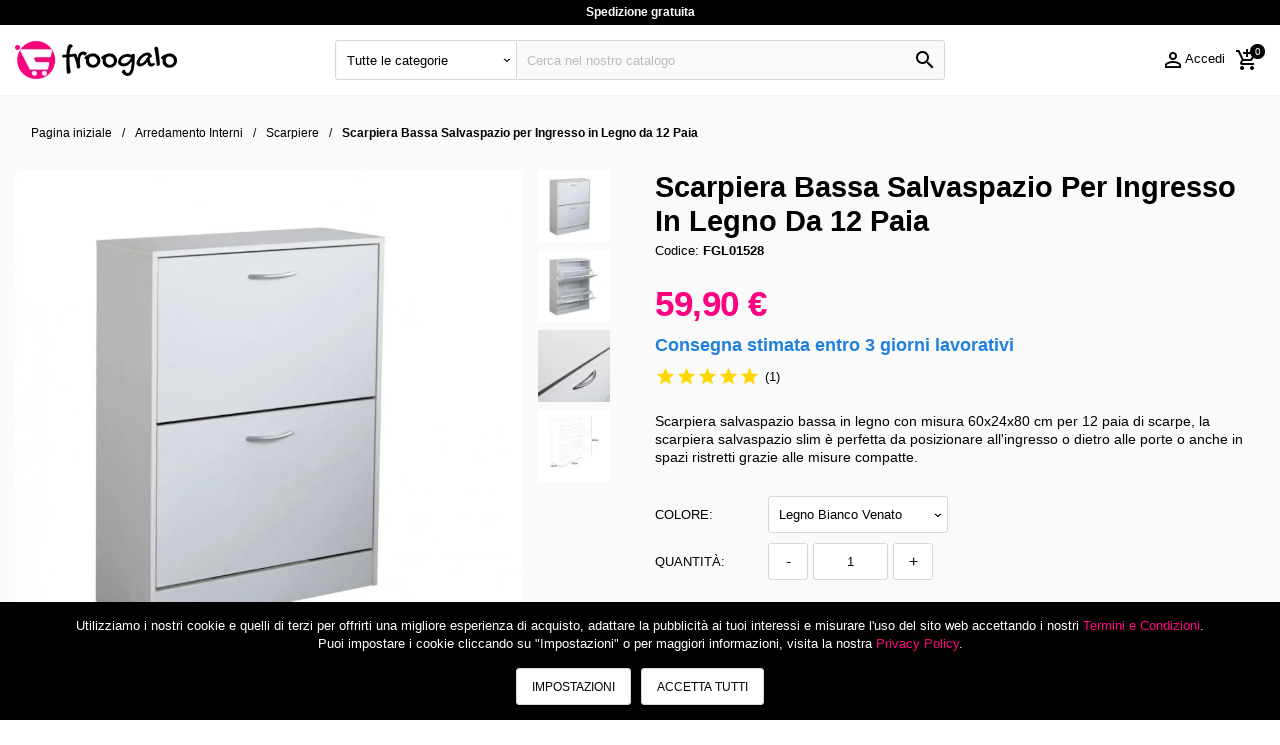

--- FILE ---
content_type: text/html; charset=utf-8
request_url: https://froogalo.it/scarpiere/219-scarpiera-salvaspazio.html
body_size: 25062
content:
<!doctype html><html lang="it"><head><meta charset="utf-8"><script defer src="https://www.googletagmanager.com/gtag/js?id=G-1TKWECFPM7"></script>
<script>window.dataLayer = window.dataLayer||[];function gtag(){dataLayer.push(arguments);}gtag('js',new Date());gtag('config','G-1TKWECFPM7')</script>
<link rel="canonical" href="https://froogalo.it/scarpiere/219-scarpiera-salvaspazio.html"><script type="application/ld+json">
	{
		"@context": "https://schema.org",
		"@type": "Organization",
		"name": "Froogalo",
		"url": "https://froogalo.it/",
		"logo": {
			"@type": "ImageObject",
			"url":"https://froogalo.it/img/logo-1690590379.png"
		}
	}
</script>

<script type="application/ld+json">
	{
		"@context": "https://schema.org",
		"@type": "WebPage",
		"isPartOf": {
			"@type": "WebSite",
			"url": "https://froogalo.it/",
			"name": "Froogalo"
		},
		"name": "Scarpiera Bassa Salvaspazio per Ingresso in Legno 12 Paia - Froogalo",
		"url": "https://froogalo.it/scarpiere/219-scarpiera-salvaspazio.html"
	}
</script>


<script type="application/ld+json">
	{
		"@context": "https://schema.org",
		"@type": "BreadcrumbList",
		"itemListElement": [
						{
				"@type": "ListItem",
				"position": 1,
				"name": "Pagina iniziale",
				"item": "https://froogalo.it/"
			},						{
				"@type": "ListItem",
				"position": 2,
				"name": "Arredamento Interni",
				"item": "https://froogalo.it/6-arredamento-interni"
			},						{
				"@type": "ListItem",
				"position": 3,
				"name": "Scarpiere",
				"item": "https://froogalo.it/53-scarpiere"
			},						{
				"@type": "ListItem",
				"position": 4,
				"name": "Scarpiera Bassa Salvaspazio per Ingresso in Legno da 12 Paia",
				"item": "https://froogalo.it/scarpiere/219-scarpiera-salvaspazio.html"
			}					]
	}
</script>
<script type="application/ld+json">
	{
		"@context": "https://schema.org/",
		"@type": "Product",
		"name": "Scarpiera Bassa Salvaspazio per Ingresso in Legno da 12 Paia",
		"description": "Scarpiera salvaspazio bassa in legno 60x24x80 cm per 12 paia di scarpe, la scarpiera salvaspazio slim è perfetta per l&#039;ingresso o dietro alle porte.",
		"category": "Scarpiere",

		"image": "https://froogalo.it/2076-home_default/scarpiera-salvaspazio.jpg",
		"sku": "219",
		"mpn": "219",

		
		"brand": {
			"@type": "Thing",
			"name": "Dechoro quality design"
		},
		
				"weight": {
			"@context": "https://schema.org",
			"@type": "QuantitativeValue",
			"value": "14.000000",
			"unitCode": "kg"
		},
				"offers": {
			"@type": "Offer",
			"priceCurrency": "EUR",
			"name": "Scarpiera Bassa Salvaspazio per Ingresso in Legno da 12 Paia",
			"price": "59.9",
			"url": "https://froogalo.it/scarpiere/219-207-scarpiera-salvaspazio.html#/38-colore-legno_bianco_venato",
			"priceValidUntil": "2025-12-28",

						"image": ["https://froogalo.it/2066-large_default/scarpiera-salvaspazio.jpg","https://froogalo.it/2067-large_default/scarpiera-salvaspazio.jpg","https://froogalo.it/2068-large_default/scarpiera-salvaspazio.jpg","https://froogalo.it/2075-large_default/scarpiera-salvaspazio.jpg"],
			
			"sku": "219",
			"mpn": "219",

						
			
			"availability": "https://schema.org/InStock",
			"seller": {
				"@type": "Organization",
				"name": "Froogalo"
			}
		}
			}
</script>
<title>Scarpiera Bassa Salvaspazio per Ingresso in Legno 12 Paia - Froogalo</title><meta name="description" content="Scarpiera salvaspazio bassa in legno 60x24x80 cm per 12 paia di scarpe, la scarpiera salvaspazio slim è perfetta per l&#039;ingresso o dietro alle porte."><meta name="keywords" content=""><meta name="robots" content="index,follow"><meta name="viewport" content="width=device-width, minimum-scale=0.25, initial-scale=1.0"><link rel="dns-prefetch" href="https://froogalo.it"><link rel="preconnect" href="https://froogalo.it" crossorigin><link rel="canonical" href="https://froogalo.it/scarpiere/219-scarpiera-salvaspazio.html"><meta property="og:title" content="Scarpiera Bassa Salvaspazio per Ingresso in Legno 12 Paia - Froogalo"><meta property="og:description" content="Scarpiera salvaspazio bassa in legno 60x24x80 cm per 12 paia di scarpe, la scarpiera salvaspazio slim è perfetta per l&#039;ingresso o dietro alle porte."><meta property="og:url" content="https://froogalo.it/scarpiere/219-scarpiera-salvaspazio.html"><meta property="og:site_name" content="Froogalo"><meta name="viewport" content="width=device-width, initial-scale=1"><link rel="icon" type="image/vnd.microsoft.icon" href="https://froogalo.it/img/favicon.ico?1690590379"><link rel="shortcut icon" type="image/x-icon" href="https://froogalo.it/img/favicon.ico?1690590379"><link rel="stylesheet" href="https://froogalo.it/themes/froogalo/assets/cache/theme-4a55531395.css" type="text/css" media="all"><script type="text/javascript">var baseDir="https:\/\/froogalo.it\/";var prestashop={"cart":{"products":[],"totals":{"total":{"type":"total","label":"Totale","amount":0,"value":"0,00\u00a0\u20ac"},"total_including_tax":{"type":"total","label":"Totale (IVA incl.)","amount":0,"value":"0,00\u00a0\u20ac"},"total_excluding_tax":{"type":"total","label":"Totale (IVA escl.)","amount":0,"value":"0,00\u00a0\u20ac"}},"subtotals":{"products":{"type":"products","label":"Totale parziale","amount":0,"value":"0,00\u00a0\u20ac"},"discounts":null,"shipping":{"type":"shipping","label":"Spedizione","amount":0,"value":""},"tax":{"type":"tax","label":"IVA inclusa","amount":0,"value":"0,00\u00a0\u20ac"}},"products_count":0,"summary_string":"0 articoli","vouchers":{"allowed":1,"added":[]},"discounts":[],"minimalPurchase":0,"minimalPurchaseRequired":""},"currency":{"id":2,"name":"Euro","iso_code":"EUR","iso_code_num":"978","sign":"\u20ac"},"customer":{"lastname":null,"firstname":null,"email":null,"birthday":null,"newsletter":null,"newsletter_date_add":null,"optin":null,"website":null,"company":null,"siret":null,"ape":null,"is_logged":false,"gender":{"type":null,"name":null},"addresses":[]},"language":{"name":"Italiano(Italian)","iso_code":"it","locale":"it-IT","language_code":"it-it","is_rtl":"0","date_format_lite":"d\/m\/Y","date_format_full":"d\/m\/Y H:i:s","id":2},"page":{"title":"","canonical":"https:\/\/froogalo.it\/scarpiere\/219-scarpiera-salvaspazio.html","meta":{"title":"Scarpiera Bassa Salvaspazio per Ingresso in Legno 12 Paia - Froogalo","description":"Scarpiera salvaspazio bassa in legno 60x24x80 cm per 12 paia di scarpe, la scarpiera salvaspazio slim \u00e8 perfetta per l'ingresso o dietro alle porte.","keywords":"","robots":"index"},"page_name":"product","body_classes":{"lang-it":true,"lang-rtl":false,"country-IT":true,"currency-EUR":true,"layout-full-width":true,"page-product":true,"tax-display-enabled":true,"product-id-219":true,"product-Scarpiera Bassa Salvaspazio per Ingresso in Legno da 12 Paia":true,"product-id-category-53":true,"product-id-manufacturer-19":true,"product-id-supplier-10":true,"product-available-for-order":true},"admin_notifications":[]},"shop":{"name":"Froogalo","logo":"https:\/\/froogalo.it\/img\/logo-1690590379.png","stores_icon":"https:\/\/froogalo.it\/img\/logo_stores.png","favicon":"https:\/\/froogalo.it\/img\/favicon.ico"},"urls":{"base_url":"https:\/\/froogalo.it\/","current_url":"https:\/\/froogalo.it\/scarpiere\/219-scarpiera-salvaspazio.html","shop_domain_url":"https:\/\/froogalo.it","img_ps_url":"https:\/\/froogalo.it\/img\/","img_cat_url":"https:\/\/froogalo.it\/img\/c\/","img_lang_url":"https:\/\/froogalo.it\/img\/l\/","img_prod_url":"https:\/\/froogalo.it\/img\/p\/","img_manu_url":"https:\/\/froogalo.it\/img\/m\/","img_sup_url":"https:\/\/froogalo.it\/img\/su\/","img_ship_url":"https:\/\/froogalo.it\/img\/s\/","img_store_url":"https:\/\/froogalo.it\/img\/st\/","img_col_url":"https:\/\/froogalo.it\/img\/co\/","img_url":"https:\/\/froogalo.it\/themes\/froogalo\/assets\/img\/","css_url":"https:\/\/froogalo.it\/themes\/froogalo\/assets\/css\/","js_url":"https:\/\/froogalo.it\/themes\/froogalo\/assets\/js\/","pic_url":"https:\/\/froogalo.it\/upload\/","pages":{"address":"https:\/\/froogalo.it\/indirizzo","addresses":"https:\/\/froogalo.it\/indirizzi","authentication":"https:\/\/froogalo.it\/accedi","cart":"https:\/\/froogalo.it\/carrello","category":"https:\/\/froogalo.it\/index.php?controller=category","cms":"https:\/\/froogalo.it\/index.php?controller=cms","contact":"https:\/\/froogalo.it\/contattaci","discount":"https:\/\/froogalo.it\/buoni-sconto","guest_tracking":"https:\/\/froogalo.it\/tracciatura-ospite","history":"https:\/\/froogalo.it\/cronologia-ordini","identity":"https:\/\/froogalo.it\/dati-personali","index":"https:\/\/froogalo.it\/","my_account":"https:\/\/froogalo.it\/account","order_confirmation":"https:\/\/froogalo.it\/conferma-ordine","order_detail":"https:\/\/froogalo.it\/index.php?controller=order-detail","order_follow":"https:\/\/froogalo.it\/segui-ordine","order":"https:\/\/froogalo.it\/ordine","order_return":"https:\/\/froogalo.it\/index.php?controller=order-return","order_slip":"https:\/\/froogalo.it\/buono-ordine","pagenotfound":"https:\/\/froogalo.it\/pagina-non-trovata","password":"https:\/\/froogalo.it\/recupero-password","pdf_invoice":"https:\/\/froogalo.it\/index.php?controller=pdf-invoice","pdf_order_return":"https:\/\/froogalo.it\/index.php?controller=pdf-order-return","pdf_order_slip":"https:\/\/froogalo.it\/index.php?controller=pdf-order-slip","prices_drop":"https:\/\/froogalo.it\/offerte","product":"https:\/\/froogalo.it\/index.php?controller=product","search":"https:\/\/froogalo.it\/ricerca","sitemap":"https:\/\/froogalo.it\/mappa-del-sito","stores":"https:\/\/froogalo.it\/negozi","supplier":"https:\/\/froogalo.it\/fornitori","register":"https:\/\/froogalo.it\/accedi?create_account=1","order_login":"https:\/\/froogalo.it\/ordine?login=1"},"alternative_langs":[],"theme_assets":"\/themes\/froogalo\/assets\/","actions":{"logout":"https:\/\/froogalo.it\/?mylogout="},"no_picture_image":{"bySize":{"side_product_default":{"url":"https:\/\/froogalo.it\/img\/p\/it-default-side_product_default.jpg","width":86,"height":86},"small_default":{"url":"https:\/\/froogalo.it\/img\/p\/it-default-small_default.jpg","width":98,"height":98},"cart_default":{"url":"https:\/\/froogalo.it\/img\/p\/it-default-cart_default.jpg","width":125,"height":125},"add_cart_def":{"url":"https:\/\/froogalo.it\/img\/p\/it-default-add_cart_def.jpg","width":200,"height":200},"home_default":{"url":"https:\/\/froogalo.it\/img\/p\/it-default-home_default.jpg","width":239,"height":239},"medium_default":{"url":"https:\/\/froogalo.it\/img\/p\/it-default-medium_default.jpg","width":452,"height":452},"pd_custom":{"url":"https:\/\/froogalo.it\/img\/p\/it-default-pd_custom.jpg","width":452,"height":452},"pd4_def":{"url":"https:\/\/froogalo.it\/img\/p\/it-default-pd4_def.jpg","width":724,"height":724},"large_default":{"url":"https:\/\/froogalo.it\/img\/p\/it-default-large_default.jpg","width":800,"height":800}},"small":{"url":"https:\/\/froogalo.it\/img\/p\/it-default-side_product_default.jpg","width":86,"height":86},"medium":{"url":"https:\/\/froogalo.it\/img\/p\/it-default-home_default.jpg","width":239,"height":239},"large":{"url":"https:\/\/froogalo.it\/img\/p\/it-default-large_default.jpg","width":800,"height":800},"legend":""}},"configuration":{"display_taxes_label":true,"display_prices_tax_incl":true,"is_catalog":false,"show_prices":true,"opt_in":{"partner":false},"quantity_discount":{"type":"discount","label":"Sconto Unitario"},"voucher_enabled":1,"return_enabled":1},"field_required":[],"breadcrumb":{"links":[{"title":"Pagina iniziale","url":"https:\/\/froogalo.it\/"},{"title":"Arredamento Interni","url":"https:\/\/froogalo.it\/6-arredamento-interni"},{"title":"Scarpiere","url":"https:\/\/froogalo.it\/53-scarpiere"},{"title":"Scarpiera Bassa Salvaspazio per Ingresso in Legno da 12 Paia","url":"https:\/\/froogalo.it\/scarpiere\/219-scarpiera-salvaspazio.html"}],"count":4},"link":{"protocol_link":"https:\/\/","protocol_content":"https:\/\/"},"time":1765622540,"static_token":"533dbe8d13863c42eb268fdeaddc0c72","token":"bbb0b7f1f13e285d06aba962832d8900","debug":false};var prestashopFacebookAjaxController="https:\/\/froogalo.it\/module\/ps_facebook\/Ajax";var psemailsubscription_subscription="https:\/\/froogalo.it\/module\/ps_emailsubscription\/subscription";var psr_icon_color="#f19d76";var staticToken="533dbe8d13863c42eb268fdeaddc0c72";var static_token="533dbe8d13863c42eb268fdeaddc0c72";</script><script type="text/javascript">
WebFontConfig={google:{families:['Material Icons&display=swap']}};(function(d){var wf=d.createElement('script'),s=d.scripts[0];wf.src='https://ajax.googleapis.com/ajax/libs/webfont/1.6.26/webfont.js';wf.async=true;s.parentNode.insertBefore(wf,s);})(document);
</script>

<!-- Google tag (gtag.js) -->
<script async src="https://www.googletagmanager.com/gtag/js?id=AW-11041392591"></script>
<script>
  window.dataLayer = window.dataLayer || [];
  function gtag(){dataLayer.push(arguments);}
  gtag('js', new Date());

  gtag('config', 'AW-11041392591');
</script>
<script type="text/javascript" data-keepinline="true">
    var trustpilot_script_url = 'https://invitejs.trustpilot.com/tp.min.js';
    var trustpilot_key = 'fsElQVepfTnHQPCf';
    var trustpilot_widget_script_url = '//widget.trustpilot.com/bootstrap/v5/tp.widget.bootstrap.min.js';
    var trustpilot_integration_app_url = 'https://ecommscript-integrationapp.trustpilot.com';
    var trustpilot_preview_css_url = '//ecommplugins-scripts.trustpilot.com/v2.1/css/preview.min.css';
    var trustpilot_preview_script_url = '//ecommplugins-scripts.trustpilot.com/v2.1/js/preview.min.js';
    var trustpilot_ajax_url = 'https://froogalo.it/module/trustpilot/trustpilotajax';
    var user_id = '0';
    var trustpilot_trustbox_settings = {"trustboxes":[{"enabled":"enabled","snippet":"[base64]","customizations":"[base64]","defaults":"[base64]","page":"product","position":"after","corner":"top: #{Y}px; left: #{X}px;","paddingx":"0","paddingy":"0","zindex":"1000","clear":"both","xpaths":"WyJpZChcIndyYXBwZXJcIikiLCJCT0RZL01BSU5bMV0vRElWWzFdIiwiL0hUTUxbMV0vQk9EWVsxXS9NQUlOWzFdL0RJVlsxXSJd","sku":"TRUSTPILOT_SKU_VALUE_219,TRUSTPILOT_SKU_VALUE_203,FGL01530,TRUSTPILOT_SKU_VALUE_205,FGL01529,TRUSTPILOT_SKU_VALUE_206,FGL01531,TRUSTPILOT_SKU_VALUE_207,FGL01528","name":"Scarpiera Bassa Salvaspazio per Ingresso in Legno da 12 Paia","widgetName":"Review Collector","repeatable":false,"uuid":"a4e00758-edaa-c3e9-9100-fa375e8f1f07","error":null,"repeatXpath":{"xpathById":{"prefix":"","suffix":""},"xpathFromRoot":{"prefix":"","suffix":""}},"width":"100%","height":"52px","locale":"it-IT"}],"activeTrustbox":0,"pageUrls":{"landing":"https:\/\/froogalo.it\/","category":"https:\/\/froogalo.it\/137-sicurezza-ed-antifurto","product":"https:\/\/froogalo.it\/recinzioni-cancelli\/17-pannello-griglia-legno.html"}};
</script>
<script type="text/javascript" src="/modules/trustpilot/views/js/tp_register.min.js"></script>
<script type="text/javascript" src="/modules/trustpilot/views/js/tp_trustbox.min.js"></script>
<script type="text/javascript" src="/modules/trustpilot/views/js/tp_preview.min.js"></script>
<script>(function(w,d,s,l,i){w[l]=w[l]||[];w[l].push({'gtm.start':
new Date().getTime(),event:'gtm.js'});var f=d.getElementsByTagName(s)[0],
j=d.createElement(s),dl=l!='dataLayer'?'&l='+l:'';j.async=true;j.src=
'https://www.googletagmanager.com/gtm.js?id='+i+dl;f.parentNode.insertBefore(j,f);
})(window,document,'script','dataLayer','GTM-NGGG52KM');</script>
<meta content="width=device-width, initial-scale=1" name="viewport"><meta property="og:type" content="product"><meta property="og:url" content="https://froogalo.it/scarpiere/219-scarpiera-salvaspazio.html"><meta property="og:title" content="Scarpiera Bassa Salvaspazio per Ingresso in Legno 12 Paia - Froogalo"><meta property="og:site_name" content="Froogalo"><meta property="og:description" content="Scarpiera salvaspazio bassa in legno 60x24x80 cm per 12 paia di scarpe, la scarpiera salvaspazio slim è perfetta per l&#039;ingresso o dietro alle porte."><meta property="og:image" content="https://froogalo.it/2076-large_default/scarpiera-salvaspazio.jpg"><meta property="product:pretax_price:amount" content="49.098361"><meta property="product:pretax_price:currency" content="EUR"><meta property="product:price:amount" content="59.9"><meta property="product:price:currency" content="EUR"><meta property="product:weight:value" content="14.000000"><meta property="product:weight:units" content="kg"></head><body id="product" class="lang-it country-it currency-eur layout-full-width page-product tax-display-enabled product-id-219 product-scarpiera-bassa-salvaspazio-per-ingresso-in-legno-da-12-paia product-id-category-53 product-id-manufacturer-19 product-id-supplier-10 product-available-for-order"><div class="cookies-notice"><div class="cookies-notice-inner"><p>Utilizziamo i nostri cookie e quelli di terzi per offrirti una migliore esperienza di acquisto, adattare la pubblicità ai tuoi interessi e misurare l'uso del sito web accettando i nostri <a href="/index.php?controller=cms&amp;id_cms=3" target="_blank" rel="noreferrer noopener">Termini e Condizioni</a>.</p>
<p>Puoi impostare i cookie cliccando su "Impostazioni" o per maggiori informazioni, visita la nostra <a href="/index.php?controller=cms&amp;id_cms=2" target="_blank" rel="noreferrer noopener">Privacy Policy</a>.</p></div><div class="cookies-notice-buttons"><button class="btn-default btn-inverse mb-0" data-toggle="modal" data-target="#cookies-settings-modal"><span>Impostazioni</span></button><button class="btn-default btn-inverse close-cookies mb-0"><span>Accetta Tutti</span></button></div></div><div id="cookies-settings-modal" class="modal fade"><div class="modal-dialog" role="document"><button type="button" class="close" data-dismiss="modal" aria-label="Close"><i class="material-icons">&#xe5cd;</i></button><div class="modal-content"><div class="modal-body"><form id="cookies-settings" action="#"><div class="cookies-body"><h3>Modifica le impostazioni dei cookies</h3><div class="cookies-option"><h6>Necessari</h6><div class="cookies-row"><div class="cookies-col-left">Questi cookies sono necessari per il funzionamento e la normale navigazione del sito, e non possono essere disattivati nel nostro sistema.</div><div class="cookies-col-right"><strong>Sempre abilitati</strong></div></div></div><div class="cookies-option"><h6>Statistici</h6><div class="cookies-row"><div class="cookies-col-left"><label for="cookies-analytics">Questi cookies consentono di memorizzare e analizzare visite e fonti di traffico in modo da poter misurare e migliorare le prestazioni del sito. Ci permettono di conoscere le pagine più visitate e tutte le informazioni vengono raccolte in forma anonima.</label></div><div class="cookies-col-right"><span class="custom-checkbox"><input id="cookies-analytics" type="checkbox" name="cookies-analytics" value="1"><span><i class="material-icons checkbox-checked">&#xE5CA;</i></span></span></div></div></div><div class="cookies-option"><h6>Marketing</h6><div class="cookies-row"><div class="cookies-col-left"><label for="cookies-profiling">Questi cookies di terze parti possono essere impostati sul nostro sito dai nostri partner pubblicitari. Possono essere utilizzati per costruire un profilo dei tuoi interessi e mostrarti annunci pertinenti su altri siti. Non memorizzano informazioni personali ma sono basati unicamente sull'individuazione del tuo browser e del tuo dispositivo internet. Rifiutandoli, visualizzerai annunci e consigli non di tuo interesse.</label></div><div class="cookies-col-right"><span class="custom-checkbox"><input id="cookies-profiling" type="checkbox" name="cookies-profiling" value="1"><span><i class="material-icons checkbox-checked">&#xE5CA;</i></span></span></div></div></div></div><div class="cookies-footer"><button class="btn-default mb-0" id="submitCookies" name="submitCookies" type="submit"><span>Salva</span></button><button class="btn-default btn-inverse mb-0" type="button" data-dismiss="modal"><span>Annulla</span></button></div></form></div></div></div></div>
<main><header id="header"><div id="desktop-header-wrapper"><div class="header-top"><div class="container"><div class="offer"><div class="offer-text"><p>Spedizione gratuita</p></div></div><div class="language-selector-wrapper"></div></div></div><div class="header-main"><div class="container"><div class="row"><div class="col-sm-12 col-md-3"><div id="_desktop_logo"><a href="https://froogalo.it/" class="logo"><img
	src="https://froogalo.it/img/logo-1690590379.png"
	alt="Froogalo"
	srcset="https://froogalo.it/img/logo-1690590379@2x.png 2x, https://froogalo.it/img/logo-1690590379@3x.png 3x"
	width="162"
	height="38"
	loading="lazy">
</a></div></div><div class="col-sm-12 col-md-6"><div id="_desktop_search"><div class="search-widget" data-search-controller-url="//froogalo.it/ricerca"><div class="widget-content"><form method="get" action="//froogalo.it/ricerca"><input type="hidden" name="controller" value="search"><input type="hidden" name="order" value="product.position.asc"><div class="search-category-wrapper"><select class="search-category" aria-label="Tutte le categorie"><option value="0">Tutte le categorie</option><option value="18">Animali</option><option value="3">Arredamento Esterni e Giardino</option><option value="6">Arredamento Interni</option><option value="9">Arredamento Locali Pubblici ed Aziende</option><option value="13">Attrezzatura Campeggio e Camper</option><option value="17">Auto e Moto</option><option value="114">Bricolage e Fai Da Te</option><option value="10">Illuminazione</option><option value="12">Mare e Spiaggia</option><option value="19">Neonati e Bambini</option><option value="15">Ordine e Pulizia</option><option value="11">Piscine, Spa e Saune</option><option value="16">Riscaldamento</option><option value="137">Sicurezza ed Antifurto</option><option value="14">Sport e Fitness</option></select></div><div class="search-input-wrapper"><input class="search-words" type="text" name="s" placeholder="Cerca nel nostro catalogo" aria-label="Cerca" required></div><div class="search-button-wrapper"><button class="btn-unstyle" type="submit"><i class="material-icons">&#xe8b6;</i></button></div></form><div class="search-result"></div></div></div>
</div></div><div class="col-sm-12 col-md-3"><div class="account-wrapper"><div id="_desktop_account_button" class="account-button"><a href="https://froogalo.it/account"><i class="material-icons">&#xe7ff;</i><span>Accedi</span></a></div><div id="_desktop_cart_button" class="cart-button"><div id="_desktop_cart"><div class="cart-modal cart-preview inactive" data-refresh-url="//froogalo.it/module/ps_shoppingcart/ajax"><a href="//froogalo.it/carrello?action=show" title="Carrello" rel="nofollow"><i class="material-icons">&#xe854;</i><span class="cart-products-count">0</span></a></div></div>
</div></div></div></div></div></div></div>
<div id="mobile-header-wrapper"><div class="header-top"><div class="offer"><div class="offer-text"><p>Spedizione gratuita</p></div></div></div><div class="header-main"><div class="sidebar-wrapper"><div class="sidebar-button"><i class="material-icons">&#xe5d2;</i></div><div class="sidebar"><div class="sidebar-close"><i class="material-icons">&#xe14c;</i></div><div class="sidebar-logo"><img
	src="https://froogalo.it/img/logo-1690590379.png"
	alt="Froogalo"
	srcset="https://froogalo.it/img/logo-1690590379@2x.png 2x, https://froogalo.it/img/logo-1690590379@3x.png 3x"
	width="162"
	height="38"
	loading="lazy">
</div><div id="mobile-megamenu"><div id="mobile-language-selector"></div><ul class="menu-content"><li class="level-1"><a href="https://froogalo.it/18-animali"><span>Animali</span></a></li><li class="level-1"><a href="https://froogalo.it/3-arredamento-giardino"><span>Arredamento Esterni e Giardino</span></a></li><li class="level-1"><a href="https://froogalo.it/6-arredamento-interni"><span>Arredamento Interni</span></a></li><li class="level-1"><a href="https://froogalo.it/9-arredamento-aziende"><span>Arredamento Locali Pubblici ed Aziende</span></a></li><li class="level-1"><a href="https://froogalo.it/13-attrezzatura-campeggio-camper"><span>Attrezzatura Campeggio e Camper</span></a></li><li class="level-1"><a href="https://froogalo.it/17-auto-moto"><span>Auto e Moto</span></a></li><li class="level-1"><a href="https://froogalo.it/114-bricolage-fai-da-te"><span>Bricolage e Fai Da Te</span></a></li><li class="level-1"><a href="https://froogalo.it/10-illuminazione"><span>Illuminazione</span></a></li><li class="level-1"><a href="https://froogalo.it/12-mare-e-spiaggia"><span>Mare e Spiaggia</span></a></li><li class="level-1"><a href="https://froogalo.it/19-neonati-bambini"><span>Neonati e Bambini</span></a></li><li class="level-1"><a href="https://froogalo.it/15-ordine-pulizia"><span>Ordine e Pulizia</span></a></li><li class="level-1"><a href="https://froogalo.it/11-piscine-spa-saune"><span>Piscine, Spa e Saune</span></a></li><li class="level-1"><a href="https://froogalo.it/16-riscaldamento"><span>Riscaldamento</span></a></li><li class="level-1"><a href="https://froogalo.it/137-sicurezza-ed-antifurto"><span>Sicurezza ed Antifurto</span></a></li><li class="level-1"><a href="https://froogalo.it/14-sport-fitness"><span>Sport e Fitness</span></a></li></ul></div></div></div><div class="logo-wrapper"><div id="_mobile_logo"></div></div><div class="account-wrapper"><div id="_mobile_account_button" class="account-button"></div><div id="_mobile_cart_button" class="cart-button"></div></div></div><div class="header-bottom clearfix"><div class="col-md-12 col-sm-12"><div id="_mobile_search"></div></div></div></div>

</header><div id="wrapper"><aside id="notifications"><div class="container"></div></aside><div class="container"><nav data-depth="4" class="breadcrumb"><ol itemscope itemtype="http://schema.org/BreadcrumbList"><li itemprop="itemListElement" itemscope itemtype="http://schema.org/ListItem"><a href="https://froogalo.it/" itemprop="item"><span itemprop="name">Pagina iniziale</span></a><meta itemprop="position" content="1"></li><li itemprop="itemListElement" itemscope itemtype="http://schema.org/ListItem"><a href="https://froogalo.it/6-arredamento-interni" itemprop="item"><span itemprop="name">Arredamento Interni</span></a><meta itemprop="position" content="2"></li><li itemprop="itemListElement" itemscope itemtype="http://schema.org/ListItem"><a href="https://froogalo.it/53-scarpiere" itemprop="item"><span itemprop="name">Scarpiere</span></a><meta itemprop="position" content="3"></li><li itemprop="itemListElement" itemscope itemtype="http://schema.org/ListItem"><span class="font-weight-bold" itemprop="name">Scarpiera Bassa Salvaspazio per Ingresso in Legno da 12 Paia</span><meta itemprop="position" content="4"></li></ol></nav>
<div class="row"><div id="content-wrapper" class="col-sm-12"><div id="main" itemscope itemtype="https://schema.org/Product"><meta itemprop="name" content="Scarpiera Bassa Salvaspazio per Ingresso in Legno da 12 Paia""><meta itemprop="url" content="https://froogalo.it/scarpiere/219-207-scarpiera-salvaspazio.html#/38-colore-legno_bianco_venato"><div class="row"><div class="product-top"><div class="product-page-image col-lg-6"><div class="page-contents"><div class="images-container"><div class="product-cover col-xl-10 col-sm-9"><ul class="product-flags new"></ul><ul class="product-flags pack"></ul><img class="js-qv-product-cover" src="https://froogalo.it/2066-large_default/scarpiera-salvaspazio.jpg" height="800" width="800" alt="Scarpiera Bassa Salvaspazio per Ingresso in Legno da 12 Paia" title="Scarpiera Bassa Salvaspazio per Ingresso in Legno da 12 Paia" itemprop="image" loading="lazy"><div class="layer" data-toggle="modal" data-target="#product-modal"><i class="material-icons">&#xe3c2;</i></div></div><div class="vertical-slider col-xl-2 col-sm-3"><div class="product-thumbnails"><div class="item"><picture><source srcset="https://froogalo.it/2066-medium_default/scarpiera-salvaspazio.jpg" media="(max-width: 991px)"><img src="https://froogalo.it/2066-side_product_default/scarpiera-salvaspazio.jpg"class="thumb js-thumb"alt="Scarpiera Bassa Salvaspazio per Ingresso in Legno da 12 Paia"title="Scarpiera Bassa Salvaspazio per Ingresso in Legno da 12 Paia"width="86"height="86"data-image-medium-src="https://froogalo.it/2066-medium_default/scarpiera-salvaspazio.jpg"data-image-large-src="https://froogalo.it/2066-large_default/scarpiera-salvaspazio.jpg"itemprop="image"></picture></div><div class="item"><picture><source srcset="https://froogalo.it/2067-medium_default/scarpiera-salvaspazio.jpg" media="(max-width: 991px)"><img src="https://froogalo.it/2067-side_product_default/scarpiera-salvaspazio.jpg"class="thumb js-thumb"alt="Scarpiera Bassa Salvaspazio per Ingresso in Legno da 12 Paia"title="Scarpiera Bassa Salvaspazio per Ingresso in Legno da 12 Paia"width="86"height="86"data-image-medium-src="https://froogalo.it/2067-medium_default/scarpiera-salvaspazio.jpg"data-image-large-src="https://froogalo.it/2067-large_default/scarpiera-salvaspazio.jpg"itemprop="image"hidden></picture></div><div class="item"><picture><source srcset="https://froogalo.it/2068-medium_default/scarpiera-salvaspazio.jpg" media="(max-width: 991px)"><img src="https://froogalo.it/2068-side_product_default/scarpiera-salvaspazio.jpg"class="thumb js-thumb"alt="Scarpiera Bassa Salvaspazio per Ingresso in Legno da 12 Paia"title="Scarpiera Bassa Salvaspazio per Ingresso in Legno da 12 Paia"width="86"height="86"data-image-medium-src="https://froogalo.it/2068-medium_default/scarpiera-salvaspazio.jpg"data-image-large-src="https://froogalo.it/2068-large_default/scarpiera-salvaspazio.jpg"itemprop="image"hidden></picture></div><div class="item"><picture><source srcset="https://froogalo.it/2075-medium_default/scarpiera-salvaspazio.jpg" media="(max-width: 991px)"><img src="https://froogalo.it/2075-side_product_default/scarpiera-salvaspazio.jpg"class="thumb js-thumb"alt="Scarpiera Bassa Salvaspazio per Ingresso in Legno da 12 Paia"title="Scarpiera Bassa Salvaspazio per Ingresso in Legno da 12 Paia"width="86"height="86"data-image-medium-src="https://froogalo.it/2075-medium_default/scarpiera-salvaspazio.jpg"data-image-large-src="https://froogalo.it/2075-large_default/scarpiera-salvaspazio.jpg"itemprop="image"hidden></picture></div></div><div class="arrows"><i class="vertical-slider-next material-icons arrow-up js-arrow-up">&#xE316;</i><i class="vertical-slider-pre material-icons arrow-down js-arrow-down">&#xE313;</i></div></div></div></div>
</div><div class="product-page-content col-lg-6"><div itemprop="itemReviewed" itemscope itemtype="http://schema.org/Thing"><h1 class="h1" itemprop="name">Scarpiera Bassa Salvaspazio per Ingresso in Legno da 12 Paia</h1></div><div class="product-prices"><div class="product-reference"><span>Codice: </span><strong>FGL01528</strong></div><div class="product-price h5" itemprop="offers" itemscope itemtype="https://schema.org/Offer"><link itemprop="availability" href="https://schema.org/InStock"><meta itemprop="priceCurrency" content="EUR"><div class="current-price"><span class="price" itemprop="price" content="59.9">59,90 €</span></div></div><div class="tax-shipping-delivery-label"><span>Consegna stimata entro 3 giorni lavorativi</span></div></div><div itemprop="aggregateRating" itemscope itemtype="http://schema.org/AggregateRating"><div class="product-star-icon" itemprop="reviewCount" content="1"><div class="star-content" itemprop="ratingValue" content='5'><div class="star star-on"><i class="material-icons">&#xe838;</i></div><div class="star star-on"><i class="material-icons">&#xe838;</i></div><div class="star star-on"><i class="material-icons">&#xe838;</i></div><div class="star star-on"><i class="material-icons">&#xe838;</i></div><div class="star star-on"><i class="material-icons">&#xe838;</i></div><div class="star-count">(1)</div></div></div></div>
<div id="product-description-short-219" class="product-description" itemscope itemprop="description"><h2>Scarpiera salvaspazio bassa in legno con misura 60x24x80 cm per 12 paia di scarpe, la scarpiera salvaspazio slim è perfetta da posizionare all'ingresso o dietro alle porte o anche in spazi ristretti grazie alle misure compatte.</h2></div><div class="product-information"><div class="product-actions"><form id="add-to-cart-or-refresh" method="post" action="https://froogalo.it/carrello"><input type="hidden" name="token" value="533dbe8d13863c42eb268fdeaddc0c72"><input id="product_page_product_id" type="hidden" name="id_product" value="219"><div class="product-variants"><div class="product-variants-item"><label class="form-control-label" for="group_5">Colore:</label><select id="group_5" class="form-control" data-product-attribute="5" name="group[5]"><option value="40" title="Antracite">Antracite</option><option value="37" title="Legno Canadian Rovere">Legno Canadian Rovere</option><option value="38" title="Legno Bianco Venato" selected="selected">Legno Bianco Venato</option><option value="46" title="Grigio Chiaro">Grigio Chiaro</option></select></div></div><div class="product-add-to-cart"><div class="product-quantity"><label class="form-control-label" for="quantity_wanted">Quantità:</label><div class="qty"><input id="quantity_wanted" class="input-group" type="text" name="qty" value="1" min="1" aria-label="Quantità"></div></div><div class="add"><button class="btn-default add-to-cart" type="submit" data-button-action="add-to-cart">Aggiungi al carrello</button><div class="product-additional-info"></div>
</div></div>
</form></div></div><div class="product-bonus"><ul><li class="bg-inverse"><img src="/themes/froogalo/assets/img/discount.svg" alt="Bonus Mobili" height="24" width="24" loading="lazy"><p><em>Bonus Mobili</em><br>Detrazione <strong>50% BONUS MOBILI</strong>. <a href="/index.php?controller=cms&id_cms=7" target="_blank">Clicca qui</a></p></li></ul></div><div id="reassurance"><ul><li class="bg-success"><img src="/modules/blockreassurance/views/img/img_perso/payment.svg" alt="100% pagamenti sicuri!" height="25" width="25" loading="lazy"><p><em>100% pagamenti sicuri!</em><br>Con bonifico bancario, carta di credito, PayPal, paga in 3 RATE Paypal.</p></li><li class="bg-success"><img src="/modules/blockreassurance/views/img/img_perso/delivery.svg" alt="Spedizione gratuita" height="25" width="25" loading="lazy"><p><em>Spedizione gratuita</em><br>Promozione valida FINO a MARTEDÌ 16 DICEMBRE</p></li><li class="bg-success"><img src="/modules/blockreassurance/views/img//reassurance/pack1/mood.svg" alt="Soddisfatti o rimborsati!" height="25" width="25" loading="lazy"><p><em>Soddisfatti o rimborsati!</em><br>Potrai restituire il tuo articolo e ricevere l'intero rimborso.</p></li><li class="bg-success"><img src="/modules/blockreassurance/views/img/img_perso/phone.svg" alt="Hai bisogno di aiuto?" height="25" width="25" loading="lazy"><p><em>Hai bisogno di aiuto?</em><br>Puoi anche ordinare telefonicamente al +39 0289745998</p></li></ul></div>
</div></div>
<div class="tabs product-tabs"><ul class="nav nav-tabs clearfix" role="tablist"><a class="nav-link active" data-toggle="tab" href="#description" role="tab" aria-controls="description" aria-selected="true">Descrizione</a><a class="nav-link" data-toggle="tab" href="#product-details" role="tab" aria-controls="product-details">Dettagli prodotto</a><a class="nav-link" data-toggle="tab" href="#product-comments" role="tab" aria-controls="product-comments">Recensioni</a>
</ul><div class="tab-content clearfix" id="tab-content"><div class="tab-pane fade in active" id="description" role="tabpanel"><div class="product-description cms-description"><h3>Caratteristiche tecniche del prodotto:</h3>
<ul>
<li>Dimensioni: 60x24x80 cm (LxlxH cm);</li>
<li>Materiale: Pannelli in legno melaminico;</li>
<li>Scarpiera 2 ante a ribalta con doppia profondità;</li>
<li>Contiene fino a 12 paia di scarpe;</li>
<li>Maniglie in alluminio;</li>
<li>4 diverse colorazioni disponibili: Grigio antracite, legno bianco venato, grigio chiaro e legno canadian rovere.</li>
</ul>
<h3>Consigli per l'utilizzo:</h3>
<ul>
<li>La scarpiera salvaspazio bassa è ideale per sfruttare spazi inutilizzati;</li>
<li>Grazie alla forma stretta la scarpiera slim si può inserire in spazi limitati come dietro alle porte o all'ingresso;</li>
<li>Con le sue diverse colorazioni il portascarpe salvaspazio si adatta a tutti gli ambienti della casa.</li>
</ul>
<h3>Misure imballo:</h3>
<ul>
<li>Dimensioni: 85x38x10 cm (LxlxH cm);</li>
<li>Peso ca. 14 kg.</li>
</ul>
<h3>Condizioni di acquisto:</h3>
<ul>
<li>Prodotto nuovo ed imballato;</li>
<li>Prodotto garantito al 100%;</li>
<li>Spedizione gratuita.</li>
</ul>
<p>La selezione e lo sviluppo dei prodotti di alta qualità di Froogalo ha come obiettivo quello di soddisfare i propri clienti, proponendo sempre i migliori prezzi sul mercato e garantendo la massima professionalità nell'assistenza prima e dopo la vendita.</p></div></div><div class="tab-pane fade" id="product-details" data-product="{&quot;id_shop_default&quot;:&quot;1&quot;,&quot;id_manufacturer&quot;:&quot;19&quot;,&quot;id_supplier&quot;:&quot;10&quot;,&quot;reference&quot;:&quot;&quot;,&quot;is_virtual&quot;:&quot;0&quot;,&quot;delivery_in_stock&quot;:&quot;Consegna stimata entro 3 giorni lavorativi&quot;,&quot;delivery_out_stock&quot;:&quot;&quot;,&quot;id_category_default&quot;:&quot;53&quot;,&quot;on_sale&quot;:&quot;0&quot;,&quot;online_only&quot;:&quot;0&quot;,&quot;ecotax&quot;:0,&quot;minimal_quantity&quot;:&quot;1&quot;,&quot;low_stock_threshold&quot;:null,&quot;low_stock_alert&quot;:&quot;0&quot;,&quot;price&quot;:&quot;59,90\u00a0\u20ac&quot;,&quot;unity&quot;:&quot;&quot;,&quot;unit_price_ratio&quot;:&quot;0.000000&quot;,&quot;additional_shipping_cost&quot;:&quot;0.000000&quot;,&quot;customizable&quot;:&quot;0&quot;,&quot;text_fields&quot;:&quot;0&quot;,&quot;uploadable_files&quot;:&quot;0&quot;,&quot;redirect_type&quot;:&quot;404&quot;,&quot;id_type_redirected&quot;:&quot;0&quot;,&quot;available_for_order&quot;:&quot;1&quot;,&quot;available_date&quot;:null,&quot;show_condition&quot;:&quot;0&quot;,&quot;condition&quot;:&quot;new&quot;,&quot;show_price&quot;:&quot;1&quot;,&quot;indexed&quot;:&quot;1&quot;,&quot;visibility&quot;:&quot;both&quot;,&quot;cache_default_attribute&quot;:&quot;207&quot;,&quot;advanced_stock_management&quot;:&quot;0&quot;,&quot;date_add&quot;:&quot;2023-04-11 17:34:08&quot;,&quot;date_upd&quot;:&quot;2025-10-22 17:22:58&quot;,&quot;pack_stock_type&quot;:&quot;3&quot;,&quot;meta_description&quot;:&quot;Scarpiera salvaspazio bassa in legno 60x24x80 cm per 12 paia di scarpe, la scarpiera salvaspazio slim \u00e8 perfetta per l&#039;ingresso o dietro alle porte.&quot;,&quot;meta_keywords&quot;:&quot;&quot;,&quot;meta_title&quot;:&quot;Scarpiera Bassa Salvaspazio per Ingresso in Legno 12 Paia - Froogalo&quot;,&quot;link_rewrite&quot;:&quot;scarpiera-salvaspazio&quot;,&quot;name&quot;:&quot;Scarpiera Bassa Salvaspazio per Ingresso in Legno da 12 Paia&quot;,&quot;description&quot;:&quot;&lt;h3&gt;Caratteristiche tecniche del prodotto:&lt;\/h3&gt;\n&lt;ul&gt;\n&lt;li&gt;Dimensioni: 60x24x80 cm (LxlxH cm);&lt;\/li&gt;\n&lt;li&gt;Materiale: Pannelli in legno melaminico;&lt;\/li&gt;\n&lt;li&gt;Scarpiera 2 ante a ribalta con doppia profondit\u00e0;&lt;\/li&gt;\n&lt;li&gt;Contiene fino a 12 paia di scarpe;&lt;\/li&gt;\n&lt;li&gt;Maniglie in alluminio;&lt;\/li&gt;\n&lt;li&gt;4 diverse colorazioni disponibili: Grigio antracite, legno bianco venato, grigio chiaro e legno canadian rovere.&lt;\/li&gt;\n&lt;\/ul&gt;\n&lt;h3&gt;Consigli per l&#039;utilizzo:&lt;\/h3&gt;\n&lt;ul&gt;\n&lt;li&gt;La scarpiera salvaspazio bassa \u00e8 ideale per sfruttare spazi inutilizzati;&lt;\/li&gt;\n&lt;li&gt;Grazie alla forma stretta la scarpiera slim si pu\u00f2 inserire in spazi limitati come dietro alle porte o all&#039;ingresso;&lt;\/li&gt;\n&lt;li&gt;Con le sue diverse colorazioni il portascarpe salvaspazio si adatta a tutti gli ambienti della casa.&lt;\/li&gt;\n&lt;\/ul&gt;\n&lt;h3&gt;Misure imballo:&lt;\/h3&gt;\n&lt;ul&gt;\n&lt;li&gt;Dimensioni: 85x38x10 cm (LxlxH cm);&lt;\/li&gt;\n&lt;li&gt;Peso ca. 14 kg.&lt;\/li&gt;\n&lt;\/ul&gt;\n&lt;h3&gt;Condizioni di acquisto:&lt;\/h3&gt;\n&lt;ul&gt;\n&lt;li&gt;Prodotto nuovo ed imballato;&lt;\/li&gt;\n&lt;li&gt;Prodotto garantito al 100%;&lt;\/li&gt;\n&lt;li&gt;Spedizione gratuita.&lt;\/li&gt;\n&lt;\/ul&gt;\n&lt;p&gt;La selezione e lo sviluppo dei prodotti di alta qualit\u00e0 di Froogalo ha come obiettivo quello di soddisfare i propri clienti, proponendo sempre i migliori prezzi sul mercato e garantendo la massima professionalit\u00e0 nell&#039;assistenza prima e dopo la vendita.&lt;\/p&gt;&quot;,&quot;description_short&quot;:&quot;&lt;h2&gt;Scarpiera salvaspazio bassa in legno con misura 60x24x80 cm per 12 paia di scarpe, la scarpiera salvaspazio slim \u00e8 perfetta da posizionare all&#039;ingresso o dietro alle porte o anche in spazi ristretti grazie alle misure compatte.&lt;\/h2&gt;&quot;,&quot;available_now&quot;:&quot;&quot;,&quot;available_later&quot;:&quot;&quot;,&quot;id&quot;:219,&quot;id_product&quot;:219,&quot;out_of_stock&quot;:0,&quot;new&quot;:0,&quot;id_product_attribute&quot;:207,&quot;quantity_wanted&quot;:1,&quot;extraContent&quot;:[],&quot;allow_oosp&quot;:0,&quot;category&quot;:&quot;scarpiere&quot;,&quot;category_name&quot;:&quot;Scarpiere&quot;,&quot;link&quot;:&quot;https:\/\/froogalo.it\/scarpiere\/219-scarpiera-salvaspazio.html&quot;,&quot;attribute_price&quot;:0,&quot;price_tax_exc&quot;:49.098361,&quot;price_without_reduction&quot;:59.9,&quot;reduction&quot;:0,&quot;specific_prices&quot;:[],&quot;quantity&quot;:115,&quot;quantity_all_versions&quot;:132,&quot;id_image&quot;:&quot;it-default&quot;,&quot;features&quot;:[],&quot;attachments&quot;:[],&quot;virtual&quot;:0,&quot;pack&quot;:0,&quot;packItems&quot;:[],&quot;nopackprice&quot;:0,&quot;customization_required&quot;:false,&quot;attributes&quot;:{&quot;5&quot;:{&quot;id_attribute&quot;:&quot;38&quot;,&quot;id_attribute_group&quot;:&quot;5&quot;,&quot;name&quot;:&quot;Legno Bianco Venato&quot;,&quot;group&quot;:&quot;Colore&quot;,&quot;reference&quot;:&quot;FGL01528&quot;,&quot;ean13&quot;:&quot;8058265844602&quot;,&quot;isbn&quot;:&quot;&quot;,&quot;upc&quot;:&quot;&quot;,&quot;mpn&quot;:&quot;&quot;}},&quot;rate&quot;:22,&quot;tax_name&quot;:&quot;IVA IT 22%&quot;,&quot;ecotax_rate&quot;:0,&quot;unit_price&quot;:&quot;&quot;,&quot;customizations&quot;:{&quot;fields&quot;:[]},&quot;id_customization&quot;:0,&quot;is_customizable&quot;:false,&quot;show_quantities&quot;:false,&quot;quantity_label&quot;:&quot;Articoli&quot;,&quot;quantity_discounts&quot;:[],&quot;customer_group_discount&quot;:0,&quot;images&quot;:[{&quot;bySize&quot;:{&quot;side_product_default&quot;:{&quot;url&quot;:&quot;https:\/\/froogalo.it\/2066-side_product_default\/scarpiera-salvaspazio.jpg&quot;,&quot;width&quot;:86,&quot;height&quot;:86},&quot;small_default&quot;:{&quot;url&quot;:&quot;https:\/\/froogalo.it\/2066-small_default\/scarpiera-salvaspazio.jpg&quot;,&quot;width&quot;:98,&quot;height&quot;:98},&quot;cart_default&quot;:{&quot;url&quot;:&quot;https:\/\/froogalo.it\/2066-cart_default\/scarpiera-salvaspazio.jpg&quot;,&quot;width&quot;:125,&quot;height&quot;:125},&quot;add_cart_def&quot;:{&quot;url&quot;:&quot;https:\/\/froogalo.it\/2066-add_cart_def\/scarpiera-salvaspazio.jpg&quot;,&quot;width&quot;:200,&quot;height&quot;:200},&quot;home_default&quot;:{&quot;url&quot;:&quot;https:\/\/froogalo.it\/2066-home_default\/scarpiera-salvaspazio.jpg&quot;,&quot;width&quot;:239,&quot;height&quot;:239},&quot;medium_default&quot;:{&quot;url&quot;:&quot;https:\/\/froogalo.it\/2066-medium_default\/scarpiera-salvaspazio.jpg&quot;,&quot;width&quot;:452,&quot;height&quot;:452},&quot;pd_custom&quot;:{&quot;url&quot;:&quot;https:\/\/froogalo.it\/2066-pd_custom\/scarpiera-salvaspazio.jpg&quot;,&quot;width&quot;:452,&quot;height&quot;:452},&quot;pd4_def&quot;:{&quot;url&quot;:&quot;https:\/\/froogalo.it\/2066-pd4_def\/scarpiera-salvaspazio.jpg&quot;,&quot;width&quot;:724,&quot;height&quot;:724},&quot;large_default&quot;:{&quot;url&quot;:&quot;https:\/\/froogalo.it\/2066-large_default\/scarpiera-salvaspazio.jpg&quot;,&quot;width&quot;:800,&quot;height&quot;:800}},&quot;small&quot;:{&quot;url&quot;:&quot;https:\/\/froogalo.it\/2066-side_product_default\/scarpiera-salvaspazio.jpg&quot;,&quot;width&quot;:86,&quot;height&quot;:86},&quot;medium&quot;:{&quot;url&quot;:&quot;https:\/\/froogalo.it\/2066-home_default\/scarpiera-salvaspazio.jpg&quot;,&quot;width&quot;:239,&quot;height&quot;:239},&quot;large&quot;:{&quot;url&quot;:&quot;https:\/\/froogalo.it\/2066-large_default\/scarpiera-salvaspazio.jpg&quot;,&quot;width&quot;:800,&quot;height&quot;:800},&quot;legend&quot;:&quot;Scarpiera Bassa Salvaspazio per Ingresso in Legno da 12 Paia&quot;,&quot;id_image&quot;:&quot;2066&quot;,&quot;cover&quot;:null,&quot;position&quot;:&quot;2&quot;,&quot;associatedVariants&quot;:[&quot;207&quot;]},{&quot;bySize&quot;:{&quot;side_product_default&quot;:{&quot;url&quot;:&quot;https:\/\/froogalo.it\/2067-side_product_default\/scarpiera-salvaspazio.jpg&quot;,&quot;width&quot;:86,&quot;height&quot;:86},&quot;small_default&quot;:{&quot;url&quot;:&quot;https:\/\/froogalo.it\/2067-small_default\/scarpiera-salvaspazio.jpg&quot;,&quot;width&quot;:98,&quot;height&quot;:98},&quot;cart_default&quot;:{&quot;url&quot;:&quot;https:\/\/froogalo.it\/2067-cart_default\/scarpiera-salvaspazio.jpg&quot;,&quot;width&quot;:125,&quot;height&quot;:125},&quot;add_cart_def&quot;:{&quot;url&quot;:&quot;https:\/\/froogalo.it\/2067-add_cart_def\/scarpiera-salvaspazio.jpg&quot;,&quot;width&quot;:200,&quot;height&quot;:200},&quot;home_default&quot;:{&quot;url&quot;:&quot;https:\/\/froogalo.it\/2067-home_default\/scarpiera-salvaspazio.jpg&quot;,&quot;width&quot;:239,&quot;height&quot;:239},&quot;medium_default&quot;:{&quot;url&quot;:&quot;https:\/\/froogalo.it\/2067-medium_default\/scarpiera-salvaspazio.jpg&quot;,&quot;width&quot;:452,&quot;height&quot;:452},&quot;pd_custom&quot;:{&quot;url&quot;:&quot;https:\/\/froogalo.it\/2067-pd_custom\/scarpiera-salvaspazio.jpg&quot;,&quot;width&quot;:452,&quot;height&quot;:452},&quot;pd4_def&quot;:{&quot;url&quot;:&quot;https:\/\/froogalo.it\/2067-pd4_def\/scarpiera-salvaspazio.jpg&quot;,&quot;width&quot;:724,&quot;height&quot;:724},&quot;large_default&quot;:{&quot;url&quot;:&quot;https:\/\/froogalo.it\/2067-large_default\/scarpiera-salvaspazio.jpg&quot;,&quot;width&quot;:800,&quot;height&quot;:800}},&quot;small&quot;:{&quot;url&quot;:&quot;https:\/\/froogalo.it\/2067-side_product_default\/scarpiera-salvaspazio.jpg&quot;,&quot;width&quot;:86,&quot;height&quot;:86},&quot;medium&quot;:{&quot;url&quot;:&quot;https:\/\/froogalo.it\/2067-home_default\/scarpiera-salvaspazio.jpg&quot;,&quot;width&quot;:239,&quot;height&quot;:239},&quot;large&quot;:{&quot;url&quot;:&quot;https:\/\/froogalo.it\/2067-large_default\/scarpiera-salvaspazio.jpg&quot;,&quot;width&quot;:800,&quot;height&quot;:800},&quot;legend&quot;:&quot;Scarpiera Bassa Salvaspazio per Ingresso in Legno da 12 Paia&quot;,&quot;id_image&quot;:&quot;2067&quot;,&quot;cover&quot;:null,&quot;position&quot;:&quot;6&quot;,&quot;associatedVariants&quot;:[&quot;207&quot;]},{&quot;bySize&quot;:{&quot;side_product_default&quot;:{&quot;url&quot;:&quot;https:\/\/froogalo.it\/2068-side_product_default\/scarpiera-salvaspazio.jpg&quot;,&quot;width&quot;:86,&quot;height&quot;:86},&quot;small_default&quot;:{&quot;url&quot;:&quot;https:\/\/froogalo.it\/2068-small_default\/scarpiera-salvaspazio.jpg&quot;,&quot;width&quot;:98,&quot;height&quot;:98},&quot;cart_default&quot;:{&quot;url&quot;:&quot;https:\/\/froogalo.it\/2068-cart_default\/scarpiera-salvaspazio.jpg&quot;,&quot;width&quot;:125,&quot;height&quot;:125},&quot;add_cart_def&quot;:{&quot;url&quot;:&quot;https:\/\/froogalo.it\/2068-add_cart_def\/scarpiera-salvaspazio.jpg&quot;,&quot;width&quot;:200,&quot;height&quot;:200},&quot;home_default&quot;:{&quot;url&quot;:&quot;https:\/\/froogalo.it\/2068-home_default\/scarpiera-salvaspazio.jpg&quot;,&quot;width&quot;:239,&quot;height&quot;:239},&quot;medium_default&quot;:{&quot;url&quot;:&quot;https:\/\/froogalo.it\/2068-medium_default\/scarpiera-salvaspazio.jpg&quot;,&quot;width&quot;:452,&quot;height&quot;:452},&quot;pd_custom&quot;:{&quot;url&quot;:&quot;https:\/\/froogalo.it\/2068-pd_custom\/scarpiera-salvaspazio.jpg&quot;,&quot;width&quot;:452,&quot;height&quot;:452},&quot;pd4_def&quot;:{&quot;url&quot;:&quot;https:\/\/froogalo.it\/2068-pd4_def\/scarpiera-salvaspazio.jpg&quot;,&quot;width&quot;:724,&quot;height&quot;:724},&quot;large_default&quot;:{&quot;url&quot;:&quot;https:\/\/froogalo.it\/2068-large_default\/scarpiera-salvaspazio.jpg&quot;,&quot;width&quot;:800,&quot;height&quot;:800}},&quot;small&quot;:{&quot;url&quot;:&quot;https:\/\/froogalo.it\/2068-side_product_default\/scarpiera-salvaspazio.jpg&quot;,&quot;width&quot;:86,&quot;height&quot;:86},&quot;medium&quot;:{&quot;url&quot;:&quot;https:\/\/froogalo.it\/2068-home_default\/scarpiera-salvaspazio.jpg&quot;,&quot;width&quot;:239,&quot;height&quot;:239},&quot;large&quot;:{&quot;url&quot;:&quot;https:\/\/froogalo.it\/2068-large_default\/scarpiera-salvaspazio.jpg&quot;,&quot;width&quot;:800,&quot;height&quot;:800},&quot;legend&quot;:&quot;Scarpiera Bassa Salvaspazio per Ingresso in Legno da 12 Paia&quot;,&quot;id_image&quot;:&quot;2068&quot;,&quot;cover&quot;:null,&quot;position&quot;:&quot;10&quot;,&quot;associatedVariants&quot;:[&quot;207&quot;]},{&quot;bySize&quot;:{&quot;side_product_default&quot;:{&quot;url&quot;:&quot;https:\/\/froogalo.it\/2075-side_product_default\/scarpiera-salvaspazio.jpg&quot;,&quot;width&quot;:86,&quot;height&quot;:86},&quot;small_default&quot;:{&quot;url&quot;:&quot;https:\/\/froogalo.it\/2075-small_default\/scarpiera-salvaspazio.jpg&quot;,&quot;width&quot;:98,&quot;height&quot;:98},&quot;cart_default&quot;:{&quot;url&quot;:&quot;https:\/\/froogalo.it\/2075-cart_default\/scarpiera-salvaspazio.jpg&quot;,&quot;width&quot;:125,&quot;height&quot;:125},&quot;add_cart_def&quot;:{&quot;url&quot;:&quot;https:\/\/froogalo.it\/2075-add_cart_def\/scarpiera-salvaspazio.jpg&quot;,&quot;width&quot;:200,&quot;height&quot;:200},&quot;home_default&quot;:{&quot;url&quot;:&quot;https:\/\/froogalo.it\/2075-home_default\/scarpiera-salvaspazio.jpg&quot;,&quot;width&quot;:239,&quot;height&quot;:239},&quot;medium_default&quot;:{&quot;url&quot;:&quot;https:\/\/froogalo.it\/2075-medium_default\/scarpiera-salvaspazio.jpg&quot;,&quot;width&quot;:452,&quot;height&quot;:452},&quot;pd_custom&quot;:{&quot;url&quot;:&quot;https:\/\/froogalo.it\/2075-pd_custom\/scarpiera-salvaspazio.jpg&quot;,&quot;width&quot;:452,&quot;height&quot;:452},&quot;pd4_def&quot;:{&quot;url&quot;:&quot;https:\/\/froogalo.it\/2075-pd4_def\/scarpiera-salvaspazio.jpg&quot;,&quot;width&quot;:724,&quot;height&quot;:724},&quot;large_default&quot;:{&quot;url&quot;:&quot;https:\/\/froogalo.it\/2075-large_default\/scarpiera-salvaspazio.jpg&quot;,&quot;width&quot;:800,&quot;height&quot;:800}},&quot;small&quot;:{&quot;url&quot;:&quot;https:\/\/froogalo.it\/2075-side_product_default\/scarpiera-salvaspazio.jpg&quot;,&quot;width&quot;:86,&quot;height&quot;:86},&quot;medium&quot;:{&quot;url&quot;:&quot;https:\/\/froogalo.it\/2075-home_default\/scarpiera-salvaspazio.jpg&quot;,&quot;width&quot;:239,&quot;height&quot;:239},&quot;large&quot;:{&quot;url&quot;:&quot;https:\/\/froogalo.it\/2075-large_default\/scarpiera-salvaspazio.jpg&quot;,&quot;width&quot;:800,&quot;height&quot;:800},&quot;legend&quot;:&quot;Scarpiera Bassa Salvaspazio per Ingresso in Legno da 12 Paia&quot;,&quot;id_image&quot;:&quot;2075&quot;,&quot;cover&quot;:null,&quot;position&quot;:&quot;14&quot;,&quot;associatedVariants&quot;:[&quot;207&quot;,&quot;203&quot;,&quot;205&quot;,&quot;206&quot;]}],&quot;cover&quot;:{&quot;bySize&quot;:{&quot;side_product_default&quot;:{&quot;url&quot;:&quot;https:\/\/froogalo.it\/2076-side_product_default\/scarpiera-salvaspazio.jpg&quot;,&quot;width&quot;:86,&quot;height&quot;:86},&quot;small_default&quot;:{&quot;url&quot;:&quot;https:\/\/froogalo.it\/2076-small_default\/scarpiera-salvaspazio.jpg&quot;,&quot;width&quot;:98,&quot;height&quot;:98},&quot;cart_default&quot;:{&quot;url&quot;:&quot;https:\/\/froogalo.it\/2076-cart_default\/scarpiera-salvaspazio.jpg&quot;,&quot;width&quot;:125,&quot;height&quot;:125},&quot;add_cart_def&quot;:{&quot;url&quot;:&quot;https:\/\/froogalo.it\/2076-add_cart_def\/scarpiera-salvaspazio.jpg&quot;,&quot;width&quot;:200,&quot;height&quot;:200},&quot;home_default&quot;:{&quot;url&quot;:&quot;https:\/\/froogalo.it\/2076-home_default\/scarpiera-salvaspazio.jpg&quot;,&quot;width&quot;:239,&quot;height&quot;:239},&quot;medium_default&quot;:{&quot;url&quot;:&quot;https:\/\/froogalo.it\/2076-medium_default\/scarpiera-salvaspazio.jpg&quot;,&quot;width&quot;:452,&quot;height&quot;:452},&quot;pd_custom&quot;:{&quot;url&quot;:&quot;https:\/\/froogalo.it\/2076-pd_custom\/scarpiera-salvaspazio.jpg&quot;,&quot;width&quot;:452,&quot;height&quot;:452},&quot;pd4_def&quot;:{&quot;url&quot;:&quot;https:\/\/froogalo.it\/2076-pd4_def\/scarpiera-salvaspazio.jpg&quot;,&quot;width&quot;:724,&quot;height&quot;:724},&quot;large_default&quot;:{&quot;url&quot;:&quot;https:\/\/froogalo.it\/2076-large_default\/scarpiera-salvaspazio.jpg&quot;,&quot;width&quot;:800,&quot;height&quot;:800}},&quot;small&quot;:{&quot;url&quot;:&quot;https:\/\/froogalo.it\/2076-side_product_default\/scarpiera-salvaspazio.jpg&quot;,&quot;width&quot;:86,&quot;height&quot;:86},&quot;medium&quot;:{&quot;url&quot;:&quot;https:\/\/froogalo.it\/2076-home_default\/scarpiera-salvaspazio.jpg&quot;,&quot;width&quot;:239,&quot;height&quot;:239},&quot;large&quot;:{&quot;url&quot;:&quot;https:\/\/froogalo.it\/2076-large_default\/scarpiera-salvaspazio.jpg&quot;,&quot;width&quot;:800,&quot;height&quot;:800},&quot;legend&quot;:&quot;Scarpiera Bassa Salvaspazio per Ingresso in Legno da 12 Paia&quot;,&quot;id_image&quot;:&quot;2076&quot;,&quot;cover&quot;:&quot;1&quot;,&quot;position&quot;:&quot;1&quot;,&quot;associatedVariants&quot;:[]},&quot;has_discount&quot;:false,&quot;discount_type&quot;:null,&quot;discount_percentage&quot;:null,&quot;discount_percentage_absolute&quot;:null,&quot;discount_amount&quot;:null,&quot;discount_amount_to_display&quot;:null,&quot;price_amount&quot;:59.9,&quot;unit_price_full&quot;:&quot;&quot;,&quot;show_availability&quot;:true,&quot;availability_date&quot;:null,&quot;availability_message&quot;:&quot;&quot;,&quot;availability&quot;:&quot;available&quot;}" ole="tabpanel"><div class="product-manufacturer"><!--<a href="https://froogalo.it/brand/19-dechoro-quality-design" title="Dechoro quality design">--><img src="https://froogalo.it/img/m/19.jpg" alt="Dechoro quality design" title="Dechoro quality design"><!--</a>--></div><div class="product-out-of-stock"></div></div>
<script type="text/javascript">var fglProductCommentsUrl = 'https://froogalo.it/module/fglproductcomments/default';var fglProductCommentsUrlRewrite = '1';var confirmReportMessage = 'Sei sicuro di voler segnalare questo commento?';var secureKey = 'c665010c71bbbe3c313ef8a33b1dcd72';</script><div id="product-comments" class="tab-pane fade in"><div class="tabs"><div class="product-reviews"><button class="btn-default mb-0" type="button" data-toggle="modal" data-target="#new-comment"><span>Scrivi una recensione</span></button></div><div class="alert alert-success" style="display:none"></div><div class="product-comments-content"><div class="comment"><div class="comment-author"><div class="comment-author-info"><span>Paolo</span><strong class="separator">|</strong></div><div class="star-content"><div class="star star-on"><i class="material-icons">&#xe838;</i></div><div class="star star-on"><i class="material-icons">&#xe838;</i></div><div class="star star-on"><i class="material-icons">&#xe838;</i></div><div class="star star-on"><i class="material-icons">&#xe838;</i></div><div class="star star-on"><i class="material-icons">&#xe838;</i></div><div class="star-title">Perfetto per l’ingresso</div></div></div><div class="comment-details"><p>Ottimo come da foto</p><ul></ul></div></div></div></div><div id="new-comment" class="modal fade"><div class="modal-dialog" role="document"><button type="button" class="close" data-dismiss="modal" aria-label="Close"><i class="material-icons">&#xe5cd;</i></button><div class="modal-content"><div class="modal-body"><form id="new-comment-form" action="#"><div class="product-review-image"><img src="https://froogalo.it/2076-medium_default/scarpiera-salvaspazio.jpg" alt="Scarpiera Bassa Salvaspazio per Ingresso in Legno da 12 Paia" loading="lazy"></div><div class="product-review"><h2 class="product-name">Scarpiera Bassa Salvaspazio per Ingresso in Legno da 12 Paia</h2><ul id="criterions-list"><li><label>Punteggio</label><span class="star-content"><input class="star" type="radio" name="criterion[1]" value="1"><input class="star" type="radio" name="criterion[1]" value="2"><input class="star" type="radio" name="criterion[1]" value="3"><input class="star" type="radio" name="criterion[1]" value="4"><input class="star" type="radio" name="criterion[1]" value="5" checked></span></li></ul><div class="customer-review"><label for="comment_title">Titolo della tua recensione</label><input id="comment_title" class="form-control" type="text" name="title" required></div><div class="customer-review"><label for="comment_content">La tua recensione</label><textarea id="comment_content" class="form-control" name="content" required></textarea></div><div class="customer-review"><label for="comment_customer_name">Il tuo nome</label><input id="comment_customer_name" class="form-control" type="text" name="customer_name" required></div><div id="new-comment-footer"><input type="hidden" name="id_product" value="219""><button class="btn-default mb-0" id="submitNewMessage" name="submitMessage" type="submit"><span>Invia</span></button><button class="btn-default btn-inverse mb-0" type="button" data-dismiss="modal"><span>Annulla</span></button></div></div></form></div></div></div></div></div>
</div></div></div><div class="product-like-widget product-widget"><div class="container"><div class="widget-header"><div class="title"><h1>Prodotti popolari</h1></div></div><div class="widget-banner"><div class="widget-content"><div class="products owl-theme owl-carousel"><article class="product-miniature js-product-miniature item" data-id-product="103" data-id-product-attribute="91" itemscope itemtype="http://schema.org/Product"><div class="thumbnail-container"><div class="product-wrapper"><div class="product-image"><a href="https://froogalo.it/librerie-vetrine/103-91-libreria-legno.html#/38-colore-legno_bianco_venato" class="thumbnail" itemprop="url"><img src="https://froogalo.it/705-medium_default/libreria-legno.jpg" alt="Piccola Libreria In Legno Bassa Con 3 Ripiani 40x29x89 cm" height="452" width="452" itemprop="image" loading="lazy"><img class="product-hover-image" src="https://froogalo.it/706-medium_default/libreria-legno.jpg" alt="Piccola Libreria In Legno Bassa Con 3 Ripiani 40x29x89 cm" height="452" width="452" itemprop="image" loading="lazy"></a><ul class="product-flags new"></ul><ul class="product-flags pack"></ul></div><div class="product-info"><div class="product-description"><div itemprop="aggregateRating" itemscope itemtype="http://schema.org/AggregateRating"><div class="product-star-icon" itemprop="reviewCount" content="1" style="display:none"><div class="star-content" itemprop="ratingValue" content='1'><div class="star"><i class="material-icons">&#xe838;</i></div><div class="star"><i class="material-icons">&#xe838;</i></div><div class="star"><i class="material-icons">&#xe838;</i></div><div class="star"><i class="material-icons">&#xe838;</i></div><div class="star"><i class="material-icons">&#xe838;</i></div><div class="star-count">(0)</div></div></div></div>
<div class="product-reference"><span>Codice: </span><strong>FGL01328</strong></div><div class="product-name"><a class="h6" href="https://froogalo.it/librerie-vetrine/103-91-libreria-legno.html#/38-colore-legno_bianco_venato" title="Piccola Libreria In Legno Bassa Con 3 Ripiani 40x29x89 cm"><span itemprop="name">Piccola Libreria In Legno Bassa Con 3 Ripiani 40x29x89 cm</span></a></div><div class="product-price-and-shipping"><meta itemprop="sku" content="1234"><meta itemprop="mpn" content="1234"><meta itemprop="brand" content="fashion"><span class="price">39,90 €</span></div><div class="product-stock"><span class="out-of-stock">Esaurito</span></div></div></div></div>
</div></article>
<article class="product-miniature js-product-miniature item" data-id-product="218" data-id-product-attribute="202" itemscope itemtype="http://schema.org/Product"><div class="thumbnail-container"><div class="product-wrapper"><div class="product-image"><a href="https://froogalo.it/librerie-vetrine/218-202-libreria-moderna.html#/40-colore-antracite" class="thumbnail" itemprop="url"><img src="https://froogalo.it/18016-medium_default/libreria-moderna.jpg" alt="Libreria di Design Moderno Con 8 Ripiani Alta 50x25x141.5 cm" height="452" width="452" itemprop="image" loading="lazy"><img class="product-hover-image" src="https://froogalo.it/2053-medium_default/libreria-moderna.jpg" alt="Libreria di Design Moderno Con 8 Ripiani Alta 50x25x141.5 cm" height="452" width="452" itemprop="image" loading="lazy"></a><ul class="product-flags new"></ul><ul class="product-flags pack"></ul></div><div class="product-info"><div class="product-description"><div itemprop="aggregateRating" itemscope itemtype="http://schema.org/AggregateRating"><div class="product-star-icon" itemprop="reviewCount" content="3"><div class="star-content" itemprop="ratingValue" content='5'><div class="star star-on"><i class="material-icons">&#xe838;</i></div><div class="star star-on"><i class="material-icons">&#xe838;</i></div><div class="star star-on"><i class="material-icons">&#xe838;</i></div><div class="star star-on"><i class="material-icons">&#xe838;</i></div><div class="star star-on"><i class="material-icons">&#xe838;</i></div><div class="star-count">(3)</div></div></div></div>
<div class="product-reference"><span>Codice: </span><strong>FGL01525</strong></div><div class="product-name"><a class="h6" href="https://froogalo.it/librerie-vetrine/218-202-libreria-moderna.html#/40-colore-antracite" title="Libreria di Design Moderno Con 8 Ripiani Alta 50x25x141.5 cm"><span itemprop="name">Libreria di Design Moderno Con 8 Ripiani Alta 50x25x141.5 cm</span></a></div><div class="product-price-and-shipping"><meta itemprop="sku" content="1234"><meta itemprop="mpn" content="1234"><meta itemprop="brand" content="fashion"><span class="price">54,90 €</span><span class="regular-price">64,90 €</span></div><div class="product-stock"><span class="in-stock">Disponibile</span></div></div></div></div>
</div></article>
<article class="product-miniature js-product-miniature item" data-id-product="220" data-id-product-attribute="209" itemscope itemtype="http://schema.org/Product"><div class="thumbnail-container"><div class="product-wrapper"><div class="product-image"><a href="https://froogalo.it/scarpiere/220-209-scarpiera-salvaspazio.html#/40-colore-antracite" class="thumbnail" itemprop="url"><img src="https://froogalo.it/2104-medium_default/scarpiera-salvaspazio.jpg" alt="Scarpiera 3 Ante Doppia Profondità in Legno da 18 Paia di Scarpe" height="452" width="452" itemprop="image" loading="lazy"><img class="product-hover-image" src="https://froogalo.it/2092-medium_default/scarpiera-salvaspazio.jpg" alt="Scarpiera 3 Ante Doppia Profondità in Legno da 18 Paia di Scarpe" height="452" width="452" itemprop="image" loading="lazy"></a><ul class="product-flags new"></ul><ul class="product-flags pack"></ul></div><div class="product-info"><div class="product-description"><div itemprop="aggregateRating" itemscope itemtype="http://schema.org/AggregateRating"><div class="product-star-icon" itemprop="reviewCount" content="3"><div class="star-content" itemprop="ratingValue" content='5'><div class="star star-on"><i class="material-icons">&#xe838;</i></div><div class="star star-on"><i class="material-icons">&#xe838;</i></div><div class="star star-on"><i class="material-icons">&#xe838;</i></div><div class="star star-on"><i class="material-icons">&#xe838;</i></div><div class="star star-on"><i class="material-icons">&#xe838;</i></div><div class="star-count">(3)</div></div></div></div>
<div class="product-reference"><span>Codice: </span><strong>FGL01534</strong></div><div class="product-name"><a class="h6" href="https://froogalo.it/scarpiere/220-209-scarpiera-salvaspazio.html#/40-colore-antracite" title="Scarpiera 3 Ante Doppia Profondità in Legno da 18 Paia di Scarpe"><span itemprop="name">Scarpiera 3 Ante Doppia Profondità in Legno da 18 Paia di Scarpe</span></a></div><div class="product-price-and-shipping"><meta itemprop="sku" content="1234"><meta itemprop="mpn" content="1234"><meta itemprop="brand" content="fashion"><span class="price">79,90 €</span><span class="regular-price">89,90 €</span></div><div class="product-stock"><span class="in-stock">Disponibile</span></div></div></div></div>
</div></article>
<article class="product-miniature js-product-miniature item" data-id-product="370" data-id-product-attribute="587" itemscope itemtype="http://schema.org/Product"><div class="thumbnail-container"><div class="product-wrapper"><div class="product-image"><a href="https://froogalo.it/scarpiere/370-587-scarpiera-a-muro-salvaspazio-dietro-porta-24-paia-in-legno.html#/37-colore-legno_canadian_rovere" class="thumbnail" itemprop="url"><img src="https://froogalo.it/3917-medium_default/scarpiera-a-muro-salvaspazio-dietro-porta-24-paia-in-legno.jpg" alt="Scarpiera a Muro Salvaspazio Dietro Porta 24 Paia in Legno" height="452" width="452" itemprop="image" loading="lazy"><img class="product-hover-image" src="https://froogalo.it/3916-medium_default/scarpiera-a-muro-salvaspazio-dietro-porta-24-paia-in-legno.jpg" alt="Scarpiera a Muro Salvaspazio Dietro Porta 24 Paia in Legno" height="452" width="452" itemprop="image" loading="lazy"></a><ul class="product-flags new"></ul><ul class="product-flags pack"></ul></div><div class="product-info"><div class="product-description"><div itemprop="aggregateRating" itemscope itemtype="http://schema.org/AggregateRating"><div class="product-star-icon" itemprop="reviewCount" content="1" style="display:none"><div class="star-content" itemprop="ratingValue" content='1'><div class="star"><i class="material-icons">&#xe838;</i></div><div class="star"><i class="material-icons">&#xe838;</i></div><div class="star"><i class="material-icons">&#xe838;</i></div><div class="star"><i class="material-icons">&#xe838;</i></div><div class="star"><i class="material-icons">&#xe838;</i></div><div class="star-count">(0)</div></div></div></div>
<div class="product-reference"><span>Codice: </span><strong>FGL01894</strong></div><div class="product-name"><a class="h6" href="https://froogalo.it/scarpiere/370-587-scarpiera-a-muro-salvaspazio-dietro-porta-24-paia-in-legno.html#/37-colore-legno_canadian_rovere" title="Scarpiera a Muro Salvaspazio Dietro Porta 24 Paia in Legno"><span itemprop="name">Scarpiera a Muro Salvaspazio Dietro Porta 24 Paia in Legno</span></a></div><div class="product-price-and-shipping"><meta itemprop="sku" content="1234"><meta itemprop="mpn" content="1234"><meta itemprop="brand" content="fashion"><span class="price">104,90 €</span></div><div class="product-stock"><span class="in-stock">Disponibile</span></div></div></div></div>
</div></article>
</div></div></div><div class="widget-pagination"><div class="btn-prev" data-parent="product-like-widget"><i class="material-icons">&#xe314;</i></div><div class="btn-next" data-parent="product-like-widget"><i class="material-icons">&#xe315;</i></div></div></div></div><div id="product-modal" class="modal fade js-product-images-modal"><div class="modal-dialog" role="document"><button type="button" class="close" data-dismiss="modal" aria-label="Close"><i class="material-icons">&#xe5cd;</i></button><div class="modal-content"><div class="modal-body"><img class="product-cover-modal js-modal-product-cover" src="https://froogalo.it/2076-large_default/scarpiera-salvaspazio.jpg" alt="Scarpiera Bassa Salvaspazio per Ingresso in Legno da 12 Paia" title="Scarpiera Bassa Salvaspazio per Ingresso in Legno da 12 Paia" width="800" itemprop="image" loading="lazy"><div class="product-thumbnails"><div class="item"><img class="thumb js-modal-thumb" src="https://froogalo.it/2066-home_default/scarpiera-salvaspazio.jpg" alt="Scarpiera Bassa Salvaspazio per Ingresso in Legno da 12 Paia" title="Scarpiera Bassa Salvaspazio per Ingresso in Legno da 12 Paia" width="150" data-image-large-src="https://froogalo.it/2066-large_default/scarpiera-salvaspazio.jpg" itemprop="image" loading="lazy"></div><div class="item"><img class="thumb js-modal-thumb" src="https://froogalo.it/2067-home_default/scarpiera-salvaspazio.jpg" alt="Scarpiera Bassa Salvaspazio per Ingresso in Legno da 12 Paia" title="Scarpiera Bassa Salvaspazio per Ingresso in Legno da 12 Paia" width="150" data-image-large-src="https://froogalo.it/2067-large_default/scarpiera-salvaspazio.jpg" itemprop="image" loading="lazy"></div><div class="item"><img class="thumb js-modal-thumb" src="https://froogalo.it/2068-home_default/scarpiera-salvaspazio.jpg" alt="Scarpiera Bassa Salvaspazio per Ingresso in Legno da 12 Paia" title="Scarpiera Bassa Salvaspazio per Ingresso in Legno da 12 Paia" width="150" data-image-large-src="https://froogalo.it/2068-large_default/scarpiera-salvaspazio.jpg" itemprop="image" loading="lazy"></div><div class="item"><img class="thumb js-modal-thumb" src="https://froogalo.it/2075-home_default/scarpiera-salvaspazio.jpg" alt="Scarpiera Bassa Salvaspazio per Ingresso in Legno da 12 Paia" title="Scarpiera Bassa Salvaspazio per Ingresso in Legno da 12 Paia" width="150" data-image-large-src="https://froogalo.it/2075-large_default/scarpiera-salvaspazio.jpg" itemprop="image" loading="lazy"></div></div></div></div></div></div>
</div></div></div></div><div class="search-backdrop"></div></div><footer id="footer"><div class="newsletter-container bg-inverse"><div class="container"><div class="row"><div class="col-xs-12"><div class="newsletter-wrapper"><p class="title">Newsletter</p><form method="post" action="https://froogalo.it/#footer"><div class="form-group"><div class="js-input-column"><div class="input-group js-parent-focus"><input class="form-control js-child-focus" type="email" name="email" value="" placeholder="Il tuo indirizzo e-mail" required><input type="hidden" name="action" value="0"><span class="input-group-btn"><button class="btn-primary mb-0" type="submit" name="submitNewsletter"><span>Iscriviti</span></button></span></div></div></div>
<div class="js-input-column gdpr_consent gdpr_module_22">
	<span class="custom-checkbox">
		<input id="psgdpr_consent_checkbox_22" class="psgdpr_consent_checkboxes_22" type="checkbox" name="psgdpr_consent_checkbox" value="1">
		<span><i class="material-icons checkbox-checked psgdpr_consent_icon"></i></span>
		<label for="psgdpr_consent_checkbox_22">Accetto i termini e le condizioni e l'informativa sulla privacy</label>
	</span>
</div>



<script type="text/javascript">
	var psgdpr_front_controller = "https://froogalo.it/module/psgdpr/FrontAjaxGdpr";
	psgdpr_front_controller = psgdpr_front_controller.replace(/\amp;/g,'');

	var psgdpr_id_customer = "0";
	var psgdpr_customer_token = "da39a3ee5e6b4b0d3255bfef95601890afd80709";
	var psgdpr_id_guest = "0";
	var psgdpr_guest_token = "6f300195acf066104053abe09d905fac176e9c91";

	document.addEventListener('DOMContentLoaded', function() {
		let psgdpr_id_module = "22";
		let parentForm = $('.gdpr_module_' + psgdpr_id_module).closest('form');

		let toggleFormActive = function() {
			let parentForm = $('.gdpr_module_' + psgdpr_id_module).closest('form');
			let checkbox = $('#psgdpr_consent_checkbox_' + psgdpr_id_module);
			let element = $('.gdpr_module_' + psgdpr_id_module);
			let iLoopLimit = 0;

			// by default forms submit will be disabled, only will enable if agreement checkbox is checked
			if (element.prop('checked') != true) {
				element.closest('form').find('[type="submit"]').attr('disabled', 'disabled');
			}

			$(document).on("change", '.psgdpr_consent_checkboxes_' + psgdpr_id_module, function() {
				if ($(this).prop('checked') == true) {
					$(this).closest('form').find('[type="submit"]').removeAttr('disabled');
				} else {
					$(this).closest('form').find('[type="submit"]').attr('disabled', 'disabled');
				}
			});
		}

		// Triggered on page loading
		toggleFormActive();

		$(document).on('submit', parentForm, function(event) {
			$.ajax({
				type: 'post',
				url: psgdpr_front_controller,

				data: {
					ajax: true,
					action: 'AddLog',
					id_customer: psgdpr_id_customer,
					customer_token: psgdpr_customer_token,
					id_guest: psgdpr_id_guest,
					guest_token: psgdpr_guest_token,
					id_module: psgdpr_id_module,
				},

				error: function (err) {
					console.log(err);
				}
			});
		});
	});
</script>

</form></div></div>
</div></div></div><div class="footer-container"><div class="container"><div class="row"><div class="account-links-wrapper col-xs-12 col-lg-3"><div class="account-links-content"><div class="section-title-wrapper" data-target="#26114" data-toggle="collapse"><span class="section-title">La nostra azienda</span><span class="toggle-icon navbar-toggler collapse-icons"><i class="material-icons add">&#xE313;</i><i class="material-icons remove">&#xE316;</i></span></div><ul id="26114" class="collapse"><li><a id="link-cms-page-3-2" class="cms-page-link" href="https://froogalo.it/content/3-termini-e-condizioni-di-vendita" title="Le nostre condizioni generali di utilizzo e di vendita" rel="nofollow">Termini e condizioni di vendita</a></li><li><a id="link-cms-page-5-2" class="cms-page-link" href="https://froogalo.it/content/5-pagamento-sicuro" title="Il pagamento è sicuro con Froogalo! Scopri come concludere un ordine pagando in tutta sicurezza e massima semplicità." rel="nofollow">Pagamento sicuro</a></li><li><a id="link-cms-page-2-2" class="cms-page-link" href="https://froogalo.it/content/2-privacy-policy" title="Informativa sul trattamento dei dati personali in adeguamento al regolamento UE 2016/679 (GDPR)" rel="nofollow">Privacy policy</a></li><li><a id="link-cms-page-7-2" class="cms-page-link" href="https://froogalo.it/content/7-domande-frequenti" title="Troverai informazioni generali e risposte alle domande più frequenti effettuate su Froogalo riguardo metodi di pagamento, spedizione ed ordini." rel="nofollow">Domande Frequenti</a></li><li><a id="link-cms-page-4-2" class="cms-page-link" href="https://froogalo.it/content/4-chi-siamo" title="Come suggerisce il nome Froogalo, il nostro obiettivo è fornire a tutti la possibilità di poter avere i prodotti desiderati ai giusti prezzi." rel="nofollow">Chi siamo</a></li><li><a id="link-static-page-contact-2" class="cms-page-link" href="https://froogalo.it/contattaci" title="Si può usare il nostro modulo per contattarci" rel="nofollow">Contattaci</a></li><li><a id="link-static-page-sitemap-2" class="cms-page-link" href="https://froogalo.it/mappa-del-sito" title="Vi siete persi? Qui potete trovate quello che state cercando" rel="nofollow">Mappa del sito</a></li></ul></div></div><div class="account-links-wrapper col-xs-12 col-lg-3"><div class="account-links-content"><div class="section-title-wrapper" data-target="#50561" data-toggle="collapse"><span class="section-title">Blog</span><span class="toggle-icon navbar-toggler collapse-icons"><i class="material-icons add">&#xE313;</i><i class="material-icons remove">&#xE316;</i></span></div><ul id="50561" class="collapse"><li><a id="link-custom-page-sedie-da-cucina-3" class="custom-page-link" href="/blog/sedie-da-cucina/" title="" rel="nofollow">Sedie da Cucina</a></li><li><a id="link-custom-page-salotti-da-giardino-3" class="custom-page-link" href="/blog/salotti-da-giardino/" title="" rel="nofollow">Salotti da Giardino</a></li><li><a id="link-custom-page-divano-chesterfield-3" class="custom-page-link" href="/blog/divano-chesterfield/" title="" rel="nofollow">Divano Chesterfield</a></li><li><a id="link-custom-page-sedie-da-ufficio-3" class="custom-page-link" href="/blog/sedie-da-ufficio/" title="" rel="nofollow">Sedie da Ufficio</a></li><li><a id="link-custom-page-poltrone-relax-reclinabili-3" class="custom-page-link" href="/blog/poltrone-relax-reclinabili/" title="" rel="nofollow">Poltrone Relax Reclinabili</a></li><li><a id="link-custom-page-parete-attrezzata-per-soggiorno-3" class="custom-page-link" href="/blog/parete-attrezzata-per-soggiorno/" title="" rel="nofollow">Parete Attrezzata per Soggiorno</a></li><li><a id="link-custom-page-doccia-solare-da-giardino-3" class="custom-page-link" href="/blog/doccia-solare-da-giardino/" title="" rel="nofollow">Doccia Solare da Giardino</a></li></ul></div></div><div class="account-links-wrapper col-xs-12 col-lg-3"><div class="account-links-content"><div class="section-title-wrapper" data-target="#footer-submenu-myaccount-links" data-toggle="collapse"><span class="section-title">Il tuo conto</span><span class="toggle-icon navbar-toggler collapse-icons"><i class="material-icons add">&#xE313;</i><i class="material-icons remove">&#xE316;</i></span></div><ul id="footer-submenu-myaccount-links" class="collapse"><li><a href="https://froogalo.it/dati-personali" title="Informazioni personali" rel="nofollow">Informazioni personali</a></li><li><a href="https://froogalo.it/segui-ordine" title="Restituzione prodotto" rel="nofollow">Restituzione prodotto</a></li><li><a href="https://froogalo.it/cronologia-ordini" title="Ordini" rel="nofollow">Ordini</a></li><li><a href="https://froogalo.it/buono-ordine" title="Note di credito" rel="nofollow">Note di credito</a></li><li><a href="https://froogalo.it/indirizzi" title="Indirizzi" rel="nofollow">Indirizzi</a></li><li><a href="https://froogalo.it/buoni-sconto" title="Buoni" rel="nofollow">Buoni</a></li></ul></div></div>
<div class="social-wrapper col-xs-12 col-lg-3"><div class="social-content"><div class="section-title-wrapper"><span class="section-title">Froogalo</span></div><div class="social-icons"><a href="https://www.instagram.com/froogalo.it" rel="noreferrer" target="_blank" title="Instagram"><svg class="social-icon" aria-hidden="true" focusable="false" data-prefix="fab" data-icon="instagram" class="svg-inline--fa fa-instagram fa-w-14" role="img" xmlns="http://www.w3.org/2000/svg" viewBox="0 0 448 512"><path fill="currentColor" d="M224.1 141c-63.6 0-114.9 51.3-114.9 114.9s51.3 114.9 114.9 114.9S339 319.5 339 255.9 287.7 141 224.1 141zm0 189.6c-41.1 0-74.7-33.5-74.7-74.7s33.5-74.7 74.7-74.7 74.7 33.5 74.7 74.7-33.6 74.7-74.7 74.7zm146.4-194.3c0 14.9-12 26.8-26.8 26.8-14.9 0-26.8-12-26.8-26.8s12-26.8 26.8-26.8 26.8 12 26.8 26.8zm76.1 27.2c-1.7-35.9-9.9-67.7-36.2-93.9-26.2-26.2-58-34.4-93.9-36.2-37-2.1-147.9-2.1-184.9 0-35.8 1.7-67.6 9.9-93.9 36.1s-34.4 58-36.2 93.9c-2.1 37-2.1 147.9 0 184.9 1.7 35.9 9.9 67.7 36.2 93.9s58 34.4 93.9 36.2c37 2.1 147.9 2.1 184.9 0 35.9-1.7 67.7-9.9 93.9-36.2 26.2-26.2 34.4-58 36.2-93.9 2.1-37 2.1-147.8 0-184.8zM398.8 388c-7.8 19.6-22.9 34.7-42.6 42.6-29.5 11.7-99.5 9-132.1 9s-102.7 2.6-132.1-9c-19.6-7.8-34.7-22.9-42.6-42.6-11.7-29.5-9-99.5-9-132.1s-2.6-102.7 9-132.1c7.8-19.6 22.9-34.7 42.6-42.6 29.5-11.7 99.5-9 132.1-9s102.7-2.6 132.1 9c19.6 7.8 34.7 22.9 42.6 42.6 11.7 29.5 9 99.5 9 132.1s2.7 102.7-9 132.1z"></path></svg></a><a href="https://www.facebook.com/profile.php?id=61552006544771" rel="noreferrer" target="_blank" title="Facebook"><svg class="social-icon" aria-hidden="true" focusable="false" data-prefix="fab" data-icon="facebook-f" class="svg-inline--fa fa-facebook-f fa-w-10" role="img" xmlns="http://www.w3.org/2000/svg" viewBox="0 0 320 512"><path fill="currentColor" d="M279.14 288l14.22-92.66h-88.91v-60.13c0-25.35 12.42-50.06 52.24-50.06h40.42V6.26S260.43 0 225.36 0c-73.22 0-121.08 44.38-121.08 124.72v70.62H22.89V288h81.39v224h100.17V288z"></path></svg></a></div></div></div>
<div class="payment-icon-wrapper col-xs-12"><div class="payment-icon"><a href="/index.php?id_cms=5&amp;controller=cms" title=""><picture><source srcset='/modules/fglpaymenticon/views/img/payment-methods_20230624190747_mobile.png' media="(max-width: 1024px)" width="470" height="130"><img src="/modules/fglpaymenticon/views/img/payment-methods_20230624190747.png" alt="" height="995" width="60" loading="lazy"></picture></a></div></div></div></div><div class="copyright-wrapper"><p>© 2024 Froogalo - Viale Tunisia 46, 20124 Milano (Italia) - Partita IVA: 12752800966<br><span class="froogalove">Made with <i class="material-icons">&#xE87D;</i></span></p>
</div></div><div class="button btn-default go-to-top mb-0"><i class="material-icons" title="Inizio">&#xe316;</i></div>
</footer></main><template id="password-feedback">
	<div class="password-strength-feedback mt-1" style="display:none">
		<div class="progress-container">
			<div class="progress mb-1">
				<div class="progress-bar" role="progressbar" value="50" aria-valuemin="0" aria-valuemax="100"></div>
			</div>
		</div>

		<script type="text/javascript" class="js-hint-password">
					</script>

		<div class="password-strength-text"></div>
		<div class="password-requirements">
			<p class="password-requirements-length" data-translation="Inserisci una password tra %s e %s caratteri">
				<i class="material-icons">check_circle</i>
				<span></span>
			</p>
			<p class="password-requirements-score" data-translation="Il punteggio minimo deve essere: %s">
				<i class="material-icons">check_circle</i>
				<span></span>
			</p>
		</div>
	</div>
</template>
<script type="text/javascript" src="https://froogalo.it/themes/froogalo/assets/cache/bottom-623a8e1394.js" ></script><script type="text/javascript">(function(c,l,a,r,i,t,y){c[a]=c[a]||function(){(c[a].q=c[a].q||[]).push(arguments)};t=l.createElement(r);t.async=1;t.src="https://www.clarity.ms/tag/"+i;
y=l.getElementsByTagName(r)[0];y.parentNode.insertBefore(t,y);})(window,document,"clarity","script","lgqo76tr50");</script>

<script type="text/javascript" data-keepinline="true">
    window.trustpilot_trustbox_settings = {"trustboxes":[{"enabled":"enabled","snippet":"[base64]","customizations":"[base64]","defaults":"[base64]","page":"product","position":"after","corner":"top: #{Y}px; left: #{X}px;","paddingx":"0","paddingy":"0","zindex":"1000","clear":"both","xpaths":"WyJpZChcIndyYXBwZXJcIikiLCJCT0RZL01BSU5bMV0vRElWWzFdIiwiL0hUTUxbMV0vQk9EWVsxXS9NQUlOWzFdL0RJVlsxXSJd","sku":"TRUSTPILOT_SKU_VALUE_219,TRUSTPILOT_SKU_VALUE_203,FGL01530,TRUSTPILOT_SKU_VALUE_205,FGL01529,TRUSTPILOT_SKU_VALUE_206,FGL01531,TRUSTPILOT_SKU_VALUE_207,FGL01528","name":"Scarpiera Bassa Salvaspazio per Ingresso in Legno da 12 Paia","widgetName":"Review Collector","repeatable":false,"uuid":"a4e00758-edaa-c3e9-9100-fa375e8f1f07","error":null,"repeatXpath":{"xpathById":{"prefix":"","suffix":""},"xpathFromRoot":{"prefix":"","suffix":""}},"width":"100%","height":"52px","locale":"it-IT"}],"activeTrustbox":0,"pageUrls":{"landing":"https:\/\/froogalo.it\/","category":"https:\/\/froogalo.it\/137-sicurezza-ed-antifurto","product":"https:\/\/froogalo.it\/recinzioni-cancelli\/17-pannello-griglia-legno.html"}};
</script>
<noscript><iframe src="https://www.googletagmanager.com/ns.html?id=GTM-NGGG52KM"
height="0" width="0" style="display:none;visibility:hidden"></iframe></noscript></body></html>

--- FILE ---
content_type: image/svg+xml
request_url: https://froogalo.it/themes/froogalo/assets/img/discount.svg
body_size: 345
content:
<svg width="24" height="24" viewBox="0 0 24 24" fill="none" xmlns="http://www.w3.org/2000/svg">
<path d="M10.5099 3.66452C11.3048 2.77651 12.6952 2.77651 13.4901 3.66452L14.1909 4.44729C14.596 4.89986 15.1849 5.14377 15.7914 5.11024L16.8404 5.05225C18.0304 4.98646 19.0135 5.96956 18.9477 7.1596L18.8898 8.20861C18.8562 8.81511 19.1001 9.40398 19.5527 9.80913L20.3355 10.5099C21.2235 11.3048 21.2235 12.6952 20.3355 13.4901L19.5527 14.1909C19.1001 14.596 18.8562 15.1849 18.8898 15.7914L18.9477 16.8404C19.0135 18.0304 18.0304 19.0135 16.8404 18.9477L15.7914 18.8898C15.1849 18.8562 14.596 19.1001 14.1909 19.5527L13.4901 20.3355C12.6952 21.2235 11.3048 21.2235 10.5099 20.3355L9.80913 19.5527C9.40398 19.1001 8.81511 18.8562 8.20861 18.8898L7.1596 18.9477C5.96956 19.0135 4.98646 18.0304 5.05225 16.8404L5.11024 15.7914C5.14377 15.1849 4.89986 14.596 4.44729 14.1909L3.66452 13.4901C2.77651 12.6952 2.77651 11.3048 3.66452 10.5099L4.44729 9.80913C4.89986 9.40398 5.14377 8.81511 5.11024 8.20861L5.05225 7.1596C4.98646 5.96956 5.96956 4.98646 7.1596 5.05225L8.20861 5.11024C8.81511 5.14377 9.40398 4.89986 9.80913 4.44729L10.5099 3.66452Z" stroke="#FF0080" stroke-width="2"/>
<rect x="9.5" y="9.5" width="0.01" height="0.01" stroke="#FF0080" stroke-width="3" stroke-linejoin="round"/>
<rect x="14.5" y="14.5" width="0.01" height="0.01" stroke="#FF0080" stroke-width="3" stroke-linejoin="round"/>
<path d="M15 9L9 15" stroke="#FF0080" stroke-width="2" stroke-linecap="round" stroke-linejoin="round"/>
</svg>
